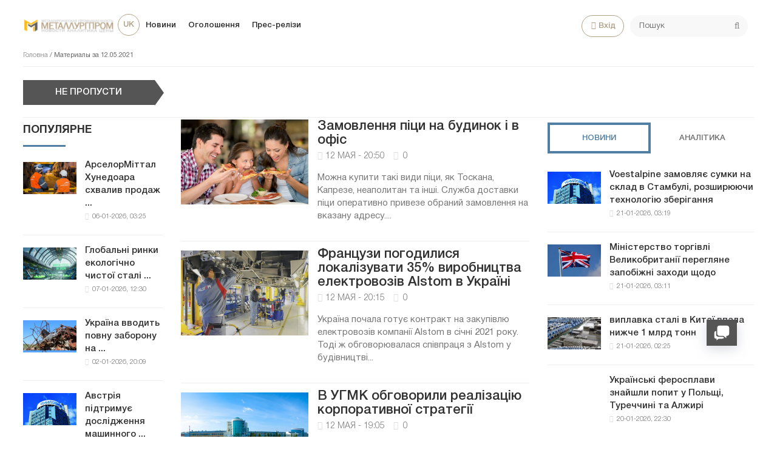

--- FILE ---
content_type: text/html; charset=utf-8
request_url: https://metallurgprom.org/uk/2021/05/12/
body_size: 16989
content:
<!DOCTYPE html>
<html>

<head>
	<title>Материалы за 12.05.2021 » Металургпром</title>
<meta charset="utf-8">
<meta name="description" content="Можна купити такі види піци, як Тоскана, Капрезе, неаполитан та інші. Служба доставки піци оперативно привезе обраний замовлення на вказану адресу.">
<meta name="keywords" content="Можна, купити, Тоскана, Капрезе, неаполитан, Служба, доставки, оперативно, привезе, обраний, замовлення, вказану, адресу">
<link rel="canonical" href="https://metallurgprom.org/uk/2021/05/12/">
<link rel="alternate" type="application/rss+xml" title="Металургпром RSS" href="https://metallurgprom.org/uk/rss.xml">
<link rel="alternate" type="application/rss+xml" title="Металургпром RSS Dzen" href="https://metallurgprom.org/uk/rssdzen.xml">
<link rel="preconnect" href="https://metallurgprom.org/" fetchpriority="high">
<meta property="twitter:card" content="summary">
<meta property="twitter:title" content="Материалы за 12.05.2021 » Металургпром">
<meta property="twitter:description" content="Можна купити такі види піци, як Тоскана, Капрезе, неаполитан та інші. Служба доставки піци оперативно привезе обраний замовлення на вказану адресу.">
<meta property="og:type" content="article">
<meta property="og:site_name" content="Металургпром">
<meta property="og:title" content="Материалы за 12.05.2021 » Металургпром">
<meta property="og:description" content="Можна купити такі види піци, як Тоскана, Капрезе, неаполитан та інші. Служба доставки піци оперативно привезе обраний замовлення на вказану адресу.">
	<meta name="viewport" content="width=device-width, initial-scale=1.0">
	<link rel="shortcut icon" href="/favicon.ico">
	<link rel="dns-prefetch" href="https://cdnjs.cloudflare.com/"/>
	<link rel="preload" href="/font/HelveticaNeueCyr.woff2" as="font" type="font/woff2" crossorigin="anonymous"/>
	<link rel="preload" href="/font/HelveticaNeueCyr-Bold.woff2" as="font" type="font/woff2" crossorigin="anonymous"/>
	
	<link href="/engine/classes/min/A.index.php,qf=,_templates,_met,_style,_font.css,,,_templates,_met,_style,_css.min.css,aamp7.pagespeed.cf.zlijONUV2R.css" type="text/css" rel="stylesheet"/>
	
	
<script src="/engine/classes/min/index.php,qg=general,av=9x3zg.pagespeed.jm.pJg2D_p7ze.js"></script>
<script src="/engine/classes/min/index.php,qf=engine,_classes,_js,_jqueryui.js,,engine,_classes,_js,_dle_js.js,av=9x3zg.pagespeed.jm.f79SVsLA2y.js" defer></script>
<script type="application/ld+json">{"@context":"https://schema.org","@graph":[{"@type":"BreadcrumbList","@context":"https://schema.org/","itemListElement":[{"@type":"ListItem","position":1,"item":{"@id":"https://metallurgprom.org/uk/","name":"Головна"}},{"@type":"ListItem","position":2,"item":{"@id":"https://metallurgprom.org/uk/2021/05/12/","name":"Материалы за 12.05.2021"}}]}]}</script>
	<script async src="https://pagead2.googlesyndication.com/pagead/js/adsbygoogle.js?client=ca-pub-6745394377049592" crossorigin="anonymous"></script>
	
</head>

<body>
	<div class="wrap">
		<div class="block center">
			<header class="header clearfix">
				<a href="/uk/"><img src="/templates/met/images/xlogo3.png.pagespeed.ic.dY1jUYVycV.webp" class="logo"></a>
				<ul class="head-menu clearfix">
					<li class="home-fa">
						<select onchange="window.location.href=this.value;">
					<option class="icon" value="https://metallurgprom.org/en/"> en </option>
<option class="icon" value="https://metallurgprom.org/ru/"> ru </option>
<option class="icon" value="https://metallurgprom.org/uk/" selected> uk </option>
				</select>
					</li>
					<li><a href="/uk/news/">Новини</a></li>
					<li><a href="/uk/board/">Оголошення</a></li>
					
					
					<li><a href="/uk/press-relises/">Прес-релізи</a></li>
					<li class="search-header">
						<div class="search-box">
							<form id="quicksearch" method="post">
								<input type="hidden" name="do" value="search"/>
								<input type="hidden" name="subaction" value="search"/>
								<div class="search-field">
									<input id="story" name="story" placeholder="Пошук" type="text"/>
									<button type="submit"><span class="fa fa-search"></span></button>
								</div>
							</form>
						</div>
					</li>
					<li class="show-login icon-l"><span class="fa fa-user"></span>Вхід</li>
					
					<li class="user-tools">
						<div class="notification">
							<a class="cart tr1 cart-toggle" title="Кошик" href="#"><i class="fa fa-shopping-cart"></i> <span id="cart" class="counter"></span></a>
							
						</div>
					</li>
					<li class="btn-menu icon-l"><span class="fa fa-bars"></span>Меню</li>
				</ul>
				
				<div class="speedbar nowrap">
	<a href="https://metallurgprom.org/uk/">Головна</a> / Материалы за 12.05.2021
</div>
			</header>
			
			<div style="min-height:70px;">
				<div class="wise-ticker wise-ticker-widget clear">
					<div class="wise-tcaption">
						<a href="https://metallurgprom.org/uk/main/">
							<h4>Не пропусти</h4>
						</a>
					</div>
					<div class="wise-tcont">
						<div class="ticker-carousel">
							<div id="wise-ticker">
								
							</div>
						</div>
					</div>
				</div>
			</div>
			<div class="cols clearfix">
				<aside class="side-left">
					<nav class="side-box side-blue mob-menu">
						<div class="side-bt">Новини</div>
						<ul class="side-bc side-nav">
							<li><a href="/uk/news/">Новини</a></li>
							<li><a href="/uk/news/ferrous-metallurgy/">Металургія</a></li>
							<li><a href="/uk/news/engineering/">Машинобудування</a></li>
							<li><a href="/uk/news/mining/">Видобуток металів</a></li>
							<li><a href="/uk/news/business/">Ціни і прогнози</a></li>
							<li><a href="/uk/press-relises/">Прес-релізи</a></li>
						</ul>
						<div class="side-bt">Оголошення</div>
						<ul class="side-bc side-nav">
							<li><a href="/uk/board/">Всі  оголошення</a></li>
							<li><a href="/uk/board/add">Додати оголошення</a></li>
							<li><a href="/index.php?do=board&action=fullsearch&lang=uk">Пошук</a></li>
							<li><a href="/uk/board/my">Мої оголошення</a></li>
							<li><a href="/uk/board/notepad">Блокнот</a></li>
						</ul>
						<div class="side-bt">Користувачеві</div>
						<ul class="side-bc side-nav">
							<li class="show-login icon-l"><a href="#">Вхід</a></li>
							<li><a href="/uk/stat.html">Статистика</a></li>
							<li><a href="/uk/metal-calc.html">Калькулятор</a></li>
							<li><a href="/uk/lme-metals.html">Котирування</a></li>
							<li><a href="/index.php?do=search&lang=uk">Пошук</a></li>
							<li><a href="/index.php?do=feedback&lang=uk">Контакти</a></li>

							
						</ul>
					</nav>
					<div class="side-box">
						
						
						<div class="side-bt">Популярне</div>
						<div class="side-bc">
							<div class="side-item-popular">
<a class="side-item-img-popular" href="https://metallurgprom.org/uk/novini/europe/19076-arselormittal-hunedoara-odobril-prodazhu-vseh-aktivov-umb-steel-za-125-mln-evro.html" style="background-image:url(https://metallurgprom.org/uploads/posts/2026-01/ximage_17676648251_ArcelorMittal.jpeg.pagespeed.ic.8Zr_VVWbXr.webp)"></a>
	<div class="url-popular"><a class="side-item-link-popular" href="https://metallurgprom.org/uk/novini/europe/19076-arselormittal-hunedoara-odobril-prodazhu-vseh-aktivov-umb-steel-za-125-mln-evro.html">АрселорМіттал Хунедоара схвалив продаж ...</a><span class="entry-meta-popular"><span class="posted-on">06-01-2026, 03:25</span></span></div>
</div><div class="side-item-popular">
<a class="side-item-img-popular" href="https://metallurgprom.org/uk/novini/europe/19087-globalnye-rynki-jekologicheski-chistoj-stali-v-2026-godu-regulirovanie-zatraty-i-regionalnye-razlichija.html" style="background-image:url(https://metallurgprom.org/uploads/posts/2026-01/ximage_17677836901_green.jpg.pagespeed.ic.gYIdHS2saq.webp)"></a>
	<div class="url-popular"><a class="side-item-link-popular" href="https://metallurgprom.org/uk/novini/europe/19087-globalnye-rynki-jekologicheski-chistoj-stali-v-2026-godu-regulirovanie-zatraty-i-regionalnye-razlichija.html">Глобальні ринки екологічно чистої сталі ...</a><span class="entry-meta-popular"><span class="posted-on">07-01-2026, 12:30</span></span></div>
</div><div class="side-item-popular">
<a class="side-item-img-popular" href="https://metallurgprom.org/uk/novini/chorna-metalurgja/19059-ukraina-vvodit-polnyj-zapret-na-jeksport-metalloloma-s-2026-goda.html" style="background-image:url(https://metallurgprom.org/uploads/posts/2026-01/ximage_17673804091_880_500_6957d67992f62.jpg.pagespeed.ic.aW6MW-rkzA.webp)"></a>
	<div class="url-popular"><a class="side-item-link-popular" href="https://metallurgprom.org/uk/novini/chorna-metalurgja/19059-ukraina-vvodit-polnyj-zapret-na-jeksport-metalloloma-s-2026-goda.html">Україна вводить повну заборону на ...</a><span class="entry-meta-popular"><span class="posted-on">02-01-2026, 20:09</span></span></div>
</div><div class="side-item-popular">
<a class="side-item-img-popular" href="https://metallurgprom.org/uk/novini/europe/19091-avstrija-podderzhivaet-issledovanija-v-oblasti-mashinnogo-obuchenija-na-stalelitejnyh-zavodah.html" style="background-image:url(https://metallurgprom.org/uploads/posts/2026-01/ximage_17678088071_voestalpine-2.jpg.pagespeed.ic.wcB1JpnOFB.jpg)"></a>
	<div class="url-popular"><a class="side-item-link-popular" href="https://metallurgprom.org/uk/novini/europe/19091-avstrija-podderzhivaet-issledovanija-v-oblasti-mashinnogo-obuchenija-na-stalelitejnyh-zavodah.html">Австрія підтримує дослідження машинного ...</a><span class="entry-meta-popular"><span class="posted-on">07-01-2026, 19:07</span></span></div>
</div><div class="side-item-popular">
<a class="side-item-img-popular" href="https://metallurgprom.org/uk/novini/europe/19115-nachinaetsja-novyj-period-dejstvija-kvot-na-stal-v-es-i-nekotorye-vidy-produkcii-uzhe-zapolneny.html" style="background-image:url(https://metallurgprom.org/uploads/posts/2026-01/ximage_17679960291_steel-port.jpg.pagespeed.ic.gyHBMb6fF1.webp)"></a>
	<div class="url-popular"><a class="side-item-link-popular" href="https://metallurgprom.org/uk/novini/europe/19115-nachinaetsja-novyj-period-dejstvija-kvot-na-stal-v-es-i-nekotorye-vidy-produkcii-uzhe-zapolneny.html">Починається новий період дії квот на ...</a><span class="entry-meta-popular"><span class="posted-on">09-01-2026, 23:29</span></span></div>
</div>
						</div>
						<div class="h20"></div>
						
					</div>
				</aside>
				

				<main class="main	clearfix">
					
					
					
					
					<div class="news-item clearfix">
	<a class="news-item-img img-box" href="https://metallurgprom.org/uk/pres-relzi/8273-zakaz-piccy-na-dom-i-v-ofis.html" style="background-image:url('https://metallurgprom.org/uploads/posts/2021-05/1620842054_snimok.jpg'); "></a>	
	<header class="entry-header-index"><h3 class="entry-title-index"><a href="https://metallurgprom.org/uk/pres-relzi/8273-zakaz-piccy-na-dom-i-v-ofis.html" rel="bookmark">Замовлення піци на будинок і в офіс</a></h3></header>
	<div class="entry-meta-index"> <span class="posted-on">12 мая - 20:50</span><span class="comments-only"><i class="fa fa-comment-o"></i> &nbsp;<a href="https://metallurgprom.org/uk/pres-relzi/8273-zakaz-piccy-na-dom-i-v-ofis.html#comment">0</a></span></div>
	<div class="entry-content-index"><p>Можна купити такі види піци, як Тоскана, Капрезе, неаполитан та інші. Служба доставки піци оперативно привезе обраний замовлення на вказану адресу....</p></div>
</div>

<div class="news-item clearfix">
	<a class="news-item-img img-box" href="https://metallurgprom.org/uk/novini/ukrayina/8272-francuzy-soglasilis-lokalizovat-35-proizvodstva-jelektrovozov-alstom-v-ukraine.html" style="background-image:url('https://metallurgprom.org/uploads/posts/2021-05/1620841528_thumb_1200x630_661801.jpg'); "></a>	
	<header class="entry-header-index"><h3 class="entry-title-index"><a href="https://metallurgprom.org/uk/novini/ukrayina/8272-francuzy-soglasilis-lokalizovat-35-proizvodstva-jelektrovozov-alstom-v-ukraine.html" rel="bookmark">Французи погодилися локалізувати 35% виробництва електровозів Alstom в Україні</a></h3></header>
	<div class="entry-meta-index"> <span class="posted-on">12 мая - 20:15</span><span class="comments-only"><i class="fa fa-comment-o"></i> &nbsp;<a href="https://metallurgprom.org/uk/novini/ukrayina/8272-francuzy-soglasilis-lokalizovat-35-proizvodstva-jelektrovozov-alstom-v-ukraine.html#comment">0</a></span></div>
	<div class="entry-content-index"><p>Україна почала готує контракт на закупівлю електровозів компанії Alstom в січні 2021 року. Тоді ж обговорювалася співпраця з Alstom у будівництві...</p></div>
</div>

<div class="news-item clearfix">
	<a class="news-item-img img-box" href="https://metallurgprom.org/uk/pres-relzi/8271-v-ugmk-obsudili-realizaciju-korporativnoj-strategii.html" style="background-image:url('https://metallurgprom.org/uploads/posts/2021-05/image_16208352651.jpg'); "></a>	
	<header class="entry-header-index"><h3 class="entry-title-index"><a href="https://metallurgprom.org/uk/pres-relzi/8271-v-ugmk-obsudili-realizaciju-korporativnoj-strategii.html" rel="bookmark">В УГМК обговорили реалізацію корпоративної стратегії</a></h3></header>
	<div class="entry-meta-index"> <span class="posted-on">12 мая - 19:05</span><span class="comments-only"><i class="fa fa-comment-o"></i> &nbsp;<a href="https://metallurgprom.org/uk/pres-relzi/8271-v-ugmk-obsudili-realizaciju-korporativnoj-strategii.html#comment">0</a></span></div>
	<div class="entry-content-index"><p>З початку поточного року почалося впровадження корпоративної стратегії УГМК. Мета - до 2025 року побудувати найефективнішу компанію з видобутку і...</p></div>
</div>

<div class="news-item clearfix">
	<a class="news-item-img img-box" href="https://metallurgprom.org/uk/pres-relzi/8270-gubernator-orenburgskoj-oblasti-vstretilsja-s-predstaviteljami-kollektiva-i-rukovodstvom-mednogorskogo-medno-sernogo-kombinata.html" style="background-image:url('https://metallurgprom.org/uploads/posts/2021-05/image_16208352321.jpg'); "></a>	
	<header class="entry-header-index"><h3 class="entry-title-index"><a href="https://metallurgprom.org/uk/pres-relzi/8270-gubernator-orenburgskoj-oblasti-vstretilsja-s-predstaviteljami-kollektiva-i-rukovodstvom-mednogorskogo-medno-sernogo-kombinata.html" rel="bookmark">Губернатор Оренбурзької області зустрівся з представниками колективу і керівництвом Медногорск мідно-сірчаного комбінату</a></h3></header>
	<div class="entry-meta-index"> <span class="posted-on">12 мая - 19:32</span><span class="comments-only"><i class="fa fa-comment-o"></i> &nbsp;<a href="https://metallurgprom.org/uk/pres-relzi/8270-gubernator-orenburgskoj-oblasti-vstretilsja-s-predstaviteljami-kollektiva-i-rukovodstvom-mednogorskogo-medno-sernogo-kombinata.html#comment">0</a></span></div>
	<div class="entry-content-index"><p>Губернатор оцінив хід відновлювальних робіт на ММСК, поспілкувався з представниками трудового колективу, провів зустрічі з керівництвом комбінату і...</p></div>
</div>

<div class="news-item clearfix">
	<a class="news-item-img img-box" href="https://metallurgprom.org/uk/novini/ukrayina/8269-zavod-jelektrostal-v-kurahovo-prodolzhaet-prostaivat-iz-za-deficita-metalloloma.html" style="background-image:url('https://metallurgprom.org/uploads/posts/2021-05/1620834383_01.jpg'); "></a>	
	<header class="entry-header-index"><h3 class="entry-title-index"><a href="https://metallurgprom.org/uk/novini/ukrayina/8269-zavod-jelektrostal-v-kurahovo-prodolzhaet-prostaivat-iz-za-deficita-metalloloma.html" rel="bookmark">Завод Електросталь в Курахово продовжує простоювати через дефіцит металобрухту</a></h3></header>
	<div class="entry-meta-index"> <span class="posted-on">12 мая - 18:12</span><span class="comments-only"><i class="fa fa-comment-o"></i> &nbsp;<a href="https://metallurgprom.org/uk/novini/ukrayina/8269-zavod-jelektrostal-v-kurahovo-prodolzhaet-prostaivat-iz-za-deficita-metalloloma.html#comment">0</a></span></div>
	<div class="entry-content-index"><p>Металургійний завод в Курахово зупинив випуск безперервнолитої заготовки з металобрухту в листопаді 2020 року, коду виплавив останні 2000 тонн...</p></div>
</div>

<div class="news-item clearfix">
	<a class="news-item-img img-box" href="https://metallurgprom.org/uk/novini/ukrayina/8268-metallurgicheskij-kombinat-zaporozhstal-zajavil-o-peredache-dannyh-o-vybrosah-v-otkrytyj-dostup.html" style="background-image:url('https://metallurgprom.org/uploads/posts/2021-05/1620826280_178900294_2245122588954691_7273634419523267984_n.jpg'); "></a>	
	<header class="entry-header-index"><h3 class="entry-title-index"><a href="https://metallurgprom.org/uk/novini/ukrayina/8268-metallurgicheskij-kombinat-zaporozhstal-zajavil-o-peredache-dannyh-o-vybrosah-v-otkrytyj-dostup.html" rel="bookmark">Металургійний комбінат Запоріжсталь заявив про передачу даних про викиди у відкритий доступ</a></h3></header>
	<div class="entry-meta-index"> <span class="posted-on">12 мая - 16:46</span><span class="comments-only"><i class="fa fa-comment-o"></i> &nbsp;<a href="https://metallurgprom.org/uk/novini/ukrayina/8268-metallurgicheskij-kombinat-zaporozhstal-zajavil-o-peredache-dannyh-o-vybrosah-v-otkrytyj-dostup.html#comment">0</a></span></div>
	<div class="entry-content-index"><p>Металургійний комбінат «Запоріжсталь» першим серед промислових підприємств Запоріжжя почав передавати дані екологічного онлайн-моніторингу викидів у...</p></div>
</div>

<div class="news-item clearfix">
	<a class="news-item-img img-box" href="https://metallurgprom.org/uk/novini/ukrayina/8267-5-letnim-evrobondam-interpajp-na-300-mln-prisvoen-prioritetnyj-neobespechennyj-rejting-b.html" style="background-image:url('https://metallurgprom.org/uploads/posts/2021-05/1620825799_snimok.jpg'); "></a>	
	<header class="entry-header-index"><h3 class="entry-title-index"><a href="https://metallurgprom.org/uk/novini/ukrayina/8267-5-letnim-evrobondam-interpajp-na-300-mln-prisvoen-prioritetnyj-neobespechennyj-rejting-b.html" rel="bookmark">5-річним євробондами Інтерпайп на $ 300 млн присвоєно пріоритетний незабезпечений рейтинг «B»</a></h3></header>
	<div class="entry-meta-index"> <span class="posted-on">12 мая - 16:30</span><span class="comments-only"><i class="fa fa-comment-o"></i> &nbsp;<a href="https://metallurgprom.org/uk/novini/ukrayina/8267-5-letnim-evrobondam-interpajp-na-300-mln-prisvoen-prioritetnyj-neobespechennyj-rejting-b.html#comment">0</a></span></div>
	<div class="entry-content-index"><p>Обсяг боргу Інтерпайпу після випуску облігацій збільшиться до 300-350 мільйонів доларів, в тому числі 45 мільйонів доларів двосторонній гарантований...</p></div>
</div>

<div class="news-item clearfix">
	<a class="news-item-img img-box" href="https://metallurgprom.org/uk/pres-relzi/8266-severstal-uvelichila-kolichestvo-akcij-v-svobodnom-obraschenii.html" style="background-image:url(/templates/met/images/x525.JPG.pagespeed.ic.J-PXhcRF2-.webp)"></a>	
	<header class="entry-header-index"><h3 class="entry-title-index"><a href="https://metallurgprom.org/uk/pres-relzi/8266-severstal-uvelichila-kolichestvo-akcij-v-svobodnom-obraschenii.html" rel="bookmark">«Северсталь» збільшила кількість акцій у вільному обігу</a></h3></header>
	<div class="entry-meta-index"> <span class="posted-on">12 мая - 16:33</span><span class="comments-only"><i class="fa fa-comment-o"></i> &nbsp;<a href="https://metallurgprom.org/uk/pres-relzi/8266-severstal-uvelichila-kolichestvo-akcij-v-svobodnom-obraschenii.html#comment">0</a></span></div>
	<div class="entry-content-index"><p>«Северсталь» збільшила кількість акцій у вільному обігу...</p></div>
</div>

<div class="news-item clearfix">
	<a class="news-item-img img-box" href="https://metallurgprom.org/uk/novini/ukrayina/8265-dneprovskij-metallurgicheskij-kombinat-perevypolnil-proizvodstvennyj-plan-aprelja-na-67.html" style="background-image:url('https://metallurgprom.org/uploads/posts/2021-05/1620821598_snimok.jpg'); "></a>	
	<header class="entry-header-index"><h3 class="entry-title-index"><a href="https://metallurgprom.org/uk/novini/ukrayina/8265-dneprovskij-metallurgicheskij-kombinat-perevypolnil-proizvodstvennyj-plan-aprelja-na-67.html" rel="bookmark">Дніпровський металургійний комбінат перевиконав виробничий план квітня на 6,7%</a></h3></header>
	<div class="entry-meta-index"> <span class="posted-on">12 мая - 15:45</span><span class="comments-only"><i class="fa fa-comment-o"></i> &nbsp;<a href="https://metallurgprom.org/uk/novini/ukrayina/8265-dneprovskij-metallurgicheskij-kombinat-perevypolnil-proizvodstvennyj-plan-aprelja-na-67.html#comment">0</a></span></div>
	<div class="entry-content-index"><p>З перевиконанням виробничого завдання місяця відпрацювали всі стани прокатного цеху....</p></div>
</div>

<div class="news-item clearfix">
	<a class="news-item-img img-box" href="https://metallurgprom.org/uk/novini/ukrayina/8264-avtoprom-rvanul-vverh-vypusk-avtotransporta-v-ukraine-v-aprele-uvelichilsja-v-16-raz.html" style="background-image:url('https://metallurgprom.org/uploads/posts/2021-05/1620821218_img_top.jpg'); "></a>	
	<header class="entry-header-index"><h3 class="entry-title-index"><a href="https://metallurgprom.org/uk/novini/ukrayina/8264-avtoprom-rvanul-vverh-vypusk-avtotransporta-v-ukraine-v-aprele-uvelichilsja-v-16-raz.html" rel="bookmark">Автопром рвонув вгору: випуск автотранспорту в Україні в квітні збільшився в 16 разів</a></h3></header>
	<div class="entry-meta-index"> <span class="posted-on">12 мая - 15:44</span><span class="comments-only"><i class="fa fa-comment-o"></i> &nbsp;<a href="https://metallurgprom.org/uk/novini/ukrayina/8264-avtoprom-rvanul-vverh-vypusk-avtotransporta-v-ukraine-v-aprele-uvelichilsja-v-16-raz.html#comment">0</a></span></div>
	<div class="entry-content-index"><p>Всього з початку року в Україні було вироблено 2791 од. автотранспортних засобів, що в два рази більше, ніж в аналогічному періоді 2020 року....</p></div>
</div>

<div class="news-item clearfix">
	<a class="news-item-img img-box" href="https://metallurgprom.org/uk/novini/grnichorudna-galuz/8263-ministr-jenergetiki-ukrainy-poobeschal-segodnja-zakryt-vopros-dolga-po-zarplate-pered-shahterami.html" style="background-image:url('https://metallurgprom.org/uploads/posts/2021-05/1620820527_snimok.jpg'); "></a>	
	<header class="entry-header-index"><h3 class="entry-title-index"><a href="https://metallurgprom.org/uk/novini/grnichorudna-galuz/8263-ministr-jenergetiki-ukrainy-poobeschal-segodnja-zakryt-vopros-dolga-po-zarplate-pered-shahterami.html" rel="bookmark">Міністр енергетики України пообіцяв сьогодні закрити питання боргу із зарплати перед шахтарями</a></h3></header>
	<div class="entry-meta-index"> <span class="posted-on">12 мая - 14:24</span><span class="comments-only"><i class="fa fa-comment-o"></i> &nbsp;<a href="https://metallurgprom.org/uk/novini/grnichorudna-galuz/8263-ministr-jenergetiki-ukrainy-poobeschal-segodnja-zakryt-vopros-dolga-po-zarplate-pered-shahterami.html#comment">0</a></span></div>
	<div class="entry-content-index"><p>Лідери Незалежної профспілки гірників України вимагали сьогодні в Києві заборонити імпорт електроенергії і вугілля газових марок з Російської...</p></div>
</div>

<div class="news-item clearfix">
	<a class="news-item-img img-box" href="https://metallurgprom.org/uk/publkacyi/dajdzhest/rzne/casino/8262-obzor-osnovnyh-osobennostej-kazino-pokermatch.html" style="background-image:url(/templates/met/images/x525.JPG.pagespeed.ic.J-PXhcRF2-.webp)"></a>	
	<header class="entry-header-index"><h3 class="entry-title-index"><a href="https://metallurgprom.org/uk/publkacyi/dajdzhest/rzne/casino/8262-obzor-osnovnyh-osobennostej-kazino-pokermatch.html" rel="bookmark">Огляд основних особливостей казино Покерматч</a></h3></header>
	<div class="entry-meta-index"> <span class="posted-on">12 мая - 14:36</span><span class="comments-only"><i class="fa fa-comment-o"></i> &nbsp;</span></div>
	<div class="entry-content-index"><p>Оптимальним сайтом можна назвати клуб Покерматч, оскільки це світовий бренд, який зарекомендував себе багатьма роками успішного надання послуг по...</p></div>
</div>

<div class="news-item clearfix">
	<a class="news-item-img img-box" href="https://metallurgprom.org/uk/novini/ukrayina/8261-metallolom-v-turcii-segodnja-stoit-dorozhe-chem-armatura-god-nazad-bolee-500-dollarov-za-tonnu.html" style="background-image:url('https://metallurgprom.org/uploads/posts/2021-05/1620818374_40501_en_30919_43114_sennebogen-czech-steelworks-on-gantry-platform.jpg'); "></a>	
	<header class="entry-header-index"><h3 class="entry-title-index"><a href="https://metallurgprom.org/uk/novini/ukrayina/8261-metallolom-v-turcii-segodnja-stoit-dorozhe-chem-armatura-god-nazad-bolee-500-dollarov-za-tonnu.html" rel="bookmark">Металобрухт в Туреччині сьогодні коштує дорожче ніж арматура рік тому - більш 500 доларів за тонну</a></h3></header>
	<div class="entry-meta-index"> <span class="posted-on">12 мая - 14:55</span><span class="comments-only"><i class="fa fa-comment-o"></i> &nbsp;<a href="https://metallurgprom.org/uk/novini/ukrayina/8261-metallolom-v-turcii-segodnja-stoit-dorozhe-chem-armatura-god-nazad-bolee-500-dollarov-za-tonnu.html#comment">0</a></span></div>
	<div class="entry-content-index"><p>Ціна однієї тонни імпортного брухту чорних металів в Туреччині сьогодні перевищує 500 доларів, що можна порівняти з цінами на арматурну сталь 12...</p></div>
</div>

<div class="news-item clearfix">
	<a class="news-item-img img-box" href="https://metallurgprom.org/uk/pres-relzi/8260-nlmk-pristupil-k-montazhu-oborudovanija-na-novoj-jelektrostancii-na-vtorichnyh-resursah.html" style="background-image:url(/templates/met/images/x525.JPG.pagespeed.ic.J-PXhcRF2-.webp)"></a>	
	<header class="entry-header-index"><h3 class="entry-title-index"><a href="https://metallurgprom.org/uk/pres-relzi/8260-nlmk-pristupil-k-montazhu-oborudovanija-na-novoj-jelektrostancii-na-vtorichnyh-resursah.html" rel="bookmark">НЛМК приступив до монтажу обладнання на новій електростанції на вторинних ресурсах</a></h3></header>
	<div class="entry-meta-index"> <span class="posted-on">12 мая - 12:34</span><span class="comments-only"><i class="fa fa-comment-o"></i> &nbsp;<a href="https://metallurgprom.org/uk/pres-relzi/8260-nlmk-pristupil-k-montazhu-oborudovanija-na-novoj-jelektrostancii-na-vtorichnyh-resursah.html#comment">0</a></span></div>
	<div class="entry-content-index"><p>На Новолипецькому металургійному комбінаті починається монтаж основного технологічного обладнання нової електростанції потужністю 300 МВт....</p></div>
</div>

<div class="news-item clearfix">
	<a class="news-item-img img-box" href="https://metallurgprom.org/uk/novini/europe/8259-gfg-alliance-vystavljaet-na-prodazhu-francuzskie-stalelitejnye-zavody.html" style="background-image:url('https://metallurgprom.org/uploads/posts/2021-05/1620809601_02.jpg'); "></a>	
	<header class="entry-header-index"><h3 class="entry-title-index"><a href="https://metallurgprom.org/uk/novini/europe/8259-gfg-alliance-vystavljaet-na-prodazhu-francuzskie-stalelitejnye-zavody.html" rel="bookmark">GFG Alliance виставляє на продаж французькі сталеливарні заводи</a></h3></header>
	<div class="entry-meta-index"> <span class="posted-on">12 мая - 11:37</span><span class="comments-only"><i class="fa fa-comment-o"></i> &nbsp;<a href="https://metallurgprom.org/uk/novini/europe/8259-gfg-alliance-vystavljaet-na-prodazhu-francuzskie-stalelitejnye-zavody.html#comment">0</a></span></div>
	<div class="entry-content-index"><p>Раніше повідомлялося про банкрутство відразу трьох французьких заводу з виробництва автозапчастин, що належать Alvance Aluminium, що входить до...</p></div>
</div>

<div class="news-item clearfix">
	<a class="news-item-img img-box" href="https://metallurgprom.org/uk/pres-relzi/8258-originalnye-komplektujuschie-i-zapchasti-k-kombajnam-don-1500.html" style="background-image:url('https://metallurgprom.org/uploads/posts/2021-05/1620807993_unnamed.jpg'); "></a>	
	<header class="entry-header-index"><h3 class="entry-title-index"><a href="https://metallurgprom.org/uk/pres-relzi/8258-originalnye-komplektujuschie-i-zapchasti-k-kombajnam-don-1500.html" rel="bookmark">Оригінальні комплектуючі та запчастини до комбайнів ДОН-1500</a></h3></header>
	<div class="entry-meta-index"> <span class="posted-on">12 мая - 11:34</span><span class="comments-only"><i class="fa fa-comment-o"></i> &nbsp;<a href="https://metallurgprom.org/uk/pres-relzi/8258-originalnye-komplektujuschie-i-zapchasti-k-kombajnam-don-1500.html#comment">0</a></span></div>
	<div class="entry-content-index"><p>Практично всі представлені на сторінках каталогу найменування деталей є в наявності на складі постачальника і відвантажуються клієнту відразу після...</p></div>
</div>

<div class="news-item clearfix">
	<a class="news-item-img img-box" href="https://metallurgprom.org/uk/novini/ukrayina/8257-ukroboronprom-utverdil-dorozhnuju-kartu-vyhoda-iz-krizisa-harkovskogo-aviacionnogo-zavoda.html" style="background-image:url('https://metallurgprom.org/uploads/posts/2021-05/1620806092_img_20200708_115007_1.jpg'); "></a>	
	<header class="entry-header-index"><h3 class="entry-title-index"><a href="https://metallurgprom.org/uk/novini/ukrayina/8257-ukroboronprom-utverdil-dorozhnuju-kartu-vyhoda-iz-krizisa-harkovskogo-aviacionnogo-zavoda.html" rel="bookmark">Укроборонпром затвердив дорожню карту виходу з кризи Харківського авіаційного заводу</a></h3></header>
	<div class="entry-meta-index"> <span class="posted-on">12 мая - 10:30</span><span class="comments-only"><i class="fa fa-comment-o"></i> &nbsp;<a href="https://metallurgprom.org/uk/novini/ukrayina/8257-ukroboronprom-utverdil-dorozhnuju-kartu-vyhoda-iz-krizisa-harkovskogo-aviacionnogo-zavoda.html#comment">0</a></span></div>
	<div class="entry-content-index"><p>Ще в грудні минулого року за дорученням прем&#039;єр-міністра України концерн направив на розгляд Міністерству з питань стратегічних галузей...</p></div>
</div>

<div class="news-item clearfix">
	<a class="news-item-img img-box" href="https://metallurgprom.org/uk/novini/ukrayina/8256-za-4-mesjaca-2021-goda-gruzovye-perevozki-po-dnepru-uvelichilis-na-12-milliona-tonn.html" style="background-image:url('https://metallurgprom.org/uploads/posts/2021-05/1620805512_139376024_2158616774271940_6494142034779337855_n.jpg'); "></a>	
	<header class="entry-header-index"><h3 class="entry-title-index"><a href="https://metallurgprom.org/uk/novini/ukrayina/8256-za-4-mesjaca-2021-goda-gruzovye-perevozki-po-dnepru-uvelichilis-na-12-milliona-tonn.html" rel="bookmark">За 4 місяці 2021 року вантажні перевезення по Дніпру збільшилися на 1,2 мільйона тонн</a></h3></header>
	<div class="entry-meta-index"> <span class="posted-on">12 мая - 10:41</span><span class="comments-only"><i class="fa fa-comment-o"></i> &nbsp;<a href="https://metallurgprom.org/uk/novini/ukrayina/8256-za-4-mesjaca-2021-goda-gruzovye-perevozki-po-dnepru-uvelichilis-na-12-milliona-tonn.html#comment">0</a></span></div>
	<div class="entry-content-index"><p>В тому числі перевезення сталевого прокату зросли до 340 тисяч тонн, що в півтора рази більше, ніж в аналогічному періоді минулого року....</p></div>
</div>

<div class="news-item clearfix">
	<a class="news-item-img img-box" href="https://metallurgprom.org/uk/novini/ukrayina/8255-zavod-jenergomashspecstal-za-mesjac-otgruzil-zakazchikam-bolee-tysjachi-tonn-metalloprodukcii.html" style="background-image:url('https://metallurgprom.org/uploads/posts/2021-05/1620803279_snimok.jpg'); "></a>	
	<header class="entry-header-index"><h3 class="entry-title-index"><a href="https://metallurgprom.org/uk/novini/ukrayina/8255-zavod-jenergomashspecstal-za-mesjac-otgruzil-zakazchikam-bolee-tysjachi-tonn-metalloprodukcii.html" rel="bookmark">Завод Енергомашспецсталь за місяць відвантажив замовникам понад тисячу тонн металопродукції</a></h3></header>
	<div class="entry-meta-index"> <span class="posted-on">12 мая - 10:18</span><span class="comments-only"><i class="fa fa-comment-o"></i> &nbsp;<a href="https://metallurgprom.org/uk/novini/ukrayina/8255-zavod-jenergomashspecstal-za-mesjac-otgruzil-zakazchikam-bolee-tysjachi-tonn-metalloprodukcii.html#comment">0</a></span></div>
	<div class="entry-content-index"><p>ПАТ «Енергомашспецсталь» в 2021 році планує реалізувати товарної продукції на суму 3 043 мільйони гривень....</p></div>
</div>

<div class="news-item clearfix">
	<a class="news-item-img img-box" href="https://metallurgprom.org/uk/pres-relzi/8254-kuzbassrazrezugol-prinjal-turistov-so-vsej-rossii.html" style="background-image:url('https://metallurgprom.org/uploads/posts/2021-05/image_16208028331.jpg'); "></a>	
	<header class="entry-header-index"><h3 class="entry-title-index"><a href="https://metallurgprom.org/uk/pres-relzi/8254-kuzbassrazrezugol-prinjal-turistov-so-vsej-rossii.html" rel="bookmark">«Кузбасрозрізвугілля» прийняв туристів зі всієї Росії</a></h3></header>
	<div class="entry-meta-index"> <span class="posted-on">12 мая - 10:33</span><span class="comments-only"><i class="fa fa-comment-o"></i> &nbsp;<a href="https://metallurgprom.org/uk/pres-relzi/8254-kuzbassrazrezugol-prinjal-turistov-so-vsej-rossii.html#comment">0</a></span></div>
	<div class="entry-content-index"><p>Перша група мандрівників пройшла по обласному брендовому маршруту «Кузбас. Вогонь в серце », затвердженим Ростуризмом....</p></div>
</div>

<div class="news-item clearfix">
	<a class="news-item-img img-box" href="https://metallurgprom.org/uk/novini/ukrayina/8253-polovina-shtatov-ssha-objavili-chrezvychajnoe-polozhenie-iz-za-deficita-topliva.html" style="background-image:url('https://metallurgprom.org/uploads/posts/2021-05/1620801741_2-format2020.jpg'); "></a>	
	<header class="entry-header-index"><h3 class="entry-title-index"><a href="https://metallurgprom.org/uk/novini/ukrayina/8253-polovina-shtatov-ssha-objavili-chrezvychajnoe-polozhenie-iz-za-deficita-topliva.html" rel="bookmark">Половина штатів США оголосили надзвичайний стан через дефіцит палива</a></h3></header>
	<div class="entry-meta-index"> <span class="posted-on">12 мая - 09:58</span><span class="comments-only"><i class="fa fa-comment-o"></i> &nbsp;<a href="https://metallurgprom.org/uk/novini/ukrayina/8253-polovina-shtatov-ssha-objavili-chrezvychajnoe-polozhenie-iz-za-deficita-topliva.html#comment">0</a></span></div>
	<div class="entry-content-index"><p>Після хакерської атаки на Colonial Pipeline в деяких частинах США не вистачає бензину. Уряд застерігає від купівлі палива про запас....</p></div>
</div>

<div class="news-item clearfix">
	<a class="news-item-img img-box" href="https://metallurgprom.org/uk/golovne/8252-ceny-na-stalnoj-gorjachekatanyj-rulon-v-ssha-prevysili-1500-dollarov-za-tonnu.html" style="background-image:url('https://metallurgprom.org/uploads/posts/2021-05/1620801225_snimok.jpg'); "></a>	
	<header class="entry-header-index"><h3 class="entry-title-index"><a href="https://metallurgprom.org/uk/golovne/8252-ceny-na-stalnoj-gorjachekatanyj-rulon-v-ssha-prevysili-1500-dollarov-za-tonnu.html" rel="bookmark">Ціни на сталевий гарячекатаний рулон в США перевищили 1500 доларів за тонну</a></h3></header>
	<div class="entry-meta-index"> <span class="posted-on">12 мая - 09:52</span><span class="comments-only"><i class="fa fa-comment-o"></i> &nbsp;<a href="https://metallurgprom.org/uk/golovne/8252-ceny-na-stalnoj-gorjachekatanyj-rulon-v-ssha-prevysili-1500-dollarov-za-tonnu.html#comment">0</a></span></div>
	<div class="entry-content-index"><p>Менш ніж за рік котирування стали на внутрішньому ринку США виросли майже в три рази....</p></div>
</div>

<div class="news-item clearfix">
	<a class="news-item-img img-box" href="https://metallurgprom.org/uk/novini/rosja/8251-vidimyj-spros-na-stal-v-stranah-sng-v-2021-godu-vyrastet-na-4-6-arcelormittal.html" style="background-image:url('https://metallurgprom.org/uploads/posts/2021-05/1620800382_arcelormittal.png'); "></a>	
	<header class="entry-header-index"><h3 class="entry-title-index"><a href="https://metallurgprom.org/uk/novini/rosja/8251-vidimyj-spros-na-stal-v-stranah-sng-v-2021-godu-vyrastet-na-4-6-arcelormittal.html" rel="bookmark">Відомий попит на сталь в країнах СНД в 2021 році зросте на 4 - 6% - ArcelorMittal</a></h3></header>
	<div class="entry-meta-index"> <span class="posted-on">12 мая - 09:36</span><span class="comments-only"><i class="fa fa-comment-o"></i> &nbsp;<a href="https://metallurgprom.org/uk/novini/rosja/8251-vidimyj-spros-na-stal-v-stranah-sng-v-2021-godu-vyrastet-na-4-6-arcelormittal.html#comment">0</a></span></div>
	<div class="entry-content-index"><p>...</p></div>
</div>

<div class="news-item clearfix">
	<a class="news-item-img img-box" href="https://metallurgprom.org/uk/novini/ukrayina/8250-oon-povysila-prognoz-mirovogo-jekonomicheskogo-rosta-v-svjazi-s-ustojchivym-vosstanovleniem-v-kitae-i-ssha.html" style="background-image:url('https://metallurgprom.org/uploads/posts/2021-05/1620799950_snimok.jpg'); "></a>	
	<header class="entry-header-index"><h3 class="entry-title-index"><a href="https://metallurgprom.org/uk/novini/ukrayina/8250-oon-povysila-prognoz-mirovogo-jekonomicheskogo-rosta-v-svjazi-s-ustojchivym-vosstanovleniem-v-kitae-i-ssha.html" rel="bookmark">ООН підвищила прогноз світового економічного зростання в зв&#039;язку зі стійким відновленням в Китаї і США</a></h3></header>
	<div class="entry-meta-index"> <span class="posted-on">12 мая - 09:56</span><span class="comments-only"><i class="fa fa-comment-o"></i> &nbsp;<a href="https://metallurgprom.org/uk/novini/ukrayina/8250-oon-povysila-prognoz-mirovogo-jekonomicheskogo-rosta-v-svjazi-s-ustojchivym-vosstanovleniem-v-kitae-i-ssha.html#comment">0</a></span></div>
	<div class="entry-content-index"><p>ООН прогнозує зростання світової економіки до 5,4% в поточному році. Про це йдеться в поширеному у вівторок середньостроковому доповіді всесвітньої...</p></div>
</div>


					

				</main>
				
				<aside class="side-right">
					<div class="side-box">
						<div class="side_block">
	<div class="tabs_header">
		<span class="active_tab">Новини</span>
		<span>Аналітика</span>
	</div>
	<div class="tab_panel">
		<div class="tab_box" style="display:block;">
		<div class="side-item-popular">
	<a class="side-item-img-popular" href="https://metallurgprom.org/uk/novini/europe/19227-voestalpine-zakazyvaet-sumki-na-sklad-v-stambule-rasshirjaja-tehnologiju-hranenija.html" style="background-image:url(https://metallurgprom.org/uploads/posts/2026-01/ximage_17689608191_voestalpine-2.jpg.pagespeed.ic.wcB1JpnOFB.jpg)"></a>
	<div class="url-popular"><a class="side-item-link-popular" href="https://metallurgprom.org/uk/novini/europe/19227-voestalpine-zakazyvaet-sumki-na-sklad-v-stambule-rasshirjaja-tehnologiju-hranenija.html">Voestalpine замовляє сумки на склад в Стамбулі, розширюючи технологію зберігання</a><span class="entry-meta-popular"><span class="posted-on">21-01-2026, 03:19</span></span></div>
</div><div class="side-item-popular">
	<a class="side-item-img-popular" href="https://metallurgprom.org/uk/novini/europe/19226-ministerstvo-torgovli-velikobritanii-peresmotrit-mery-predostorozhnosti-v-otnoshenii-aljuminievyh-plastin-quarto.html" style="background-image:url(https://metallurgprom.org/uploads/posts/2026-01/image_17689608111_UK-flag-Union-Jack-featured.webp.pagespeed.ce.7Ara2xAH6K.webp)"></a>
	<div class="url-popular"><a class="side-item-link-popular" href="https://metallurgprom.org/uk/novini/europe/19226-ministerstvo-torgovli-velikobritanii-peresmotrit-mery-predostorozhnosti-v-otnoshenii-aljuminievyh-plastin-quarto.html">Міністерство торгівлі Великобританії перегляне запобіжні заходи щодо</a><span class="entry-meta-popular"><span class="posted-on">21-01-2026, 03:11</span></span></div>
</div><div class="side-item-popular">
	<a class="side-item-img-popular" href="https://metallurgprom.org/uk/novini/chorna-metalurgja/19225-vyplavka-stali-v-kitae-upala-nizhe-1-mlrd-tonn.html" style="background-image:url(https://metallurgprom.org/uploads/posts/2026-01/ximage_17689572251_880_500_696f63a3daaf9.jpg.pagespeed.ic.KXL705m37C.webp)"></a>
	<div class="url-popular"><a class="side-item-link-popular" href="https://metallurgprom.org/uk/novini/chorna-metalurgja/19225-vyplavka-stali-v-kitae-upala-nizhe-1-mlrd-tonn.html">виплавка сталі в Китаї впала нижче 1 млрд тонн</a><span class="entry-meta-popular"><span class="posted-on">21-01-2026, 02:25</span></span></div>
</div><div class="side-item-popular">
	<a class="side-item-img-popular" href="https://metallurgprom.org/uk/novini/chorna-metalurgja/19224-ukrainskie-ferrosplavy-nashli-spros-v-polshe-turcii-i-alzhire.html" style="background-image:url('');"></a>
	<div class="url-popular"><a class="side-item-link-popular" href="https://metallurgprom.org/uk/novini/chorna-metalurgja/19224-ukrainskie-ferrosplavy-nashli-spros-v-polshe-turcii-i-alzhire.html">Українські феросплави знайшли попит у Польщі, Туреччині та Алжирі</a><span class="entry-meta-popular"><span class="posted-on">20-01-2026, 22:30</span></span></div>
</div><div class="side-item-popular">
	<a class="side-item-img-popular" href="https://metallurgprom.org/uk/novini/europe/19221-andritz-priobretaet-51-kitajskoj-kompanii-sanzheng.html" style="background-image:url(https://metallurgprom.org/uploads/posts/2026-01/image_17689392191_guido-burgel-senior-vice-president-andritz-metals-processing-and-yonglong-peng-owner-of-sanzheng-copyright-andritz.webp.pagespeed.ce.71P0qaP_En.webp)"></a>
	<div class="url-popular"><a class="side-item-link-popular" href="https://metallurgprom.org/uk/novini/europe/19221-andritz-priobretaet-51-kitajskoj-kompanii-sanzheng.html">Andritz купує 51% китайської компанії Sanzheng</a><span class="entry-meta-popular"><span class="posted-on">20-01-2026, 21:19</span></span></div>
</div>
		</div>
		<div class="tab_box">
		<div class="side-item-popular">
	<a class="side-item-img-popular" href="https://metallurgprom.org/uk/novini/chorna-metalurgja/19190-poshliny-ssha-na-kanadskij-jeksport-stali-vyrastut-v-2026-godu.html" style="background-image:url(https://metallurgprom.org/uploads/posts/2026-01/ximage_17687736321_970_630_1_1768488825_US-Canadaflaggraphic970x630.png.webp.pagespeed.ic.PgyinHlFDU.webp)"></a>
	<div class="url-popular"><a class="side-item-link-popular" href="https://metallurgprom.org/uk/novini/chorna-metalurgja/19190-poshliny-ssha-na-kanadskij-jeksport-stali-vyrastut-v-2026-godu.html">Мита США на канадський експорт сталі зростуть у 2026 році</a><span class="entry-meta-popular"><span class="posted-on">18-01-2026, 23:32</span></span></div>
</div><div class="side-item-popular">
	<a class="side-item-img-popular" href="https://metallurgprom.org/uk/novini/chorna-metalurgja/19160-mery-torgovoj-zaschity-stimulirujut-kanadskie-plany-po-proizvodstvu-stalnyh-balok.html" style="background-image:url(https://metallurgprom.org/uploads/posts/2026-01/ximage_17684172111_970_630_1_1768399057_Steelbeams970x630.png.webp.pagespeed.ic.IPNRMfr4qm.webp)"></a>
	<div class="url-popular"><a class="side-item-link-popular" href="https://metallurgprom.org/uk/novini/chorna-metalurgja/19160-mery-torgovoj-zaschity-stimulirujut-kanadskie-plany-po-proizvodstvu-stalnyh-balok.html">Заходи торговельного захисту стимулюють канадські плани з виробництва сталевих</a><span class="entry-meta-popular"><span class="posted-on">14-01-2026, 20:11</span></span></div>
</div><div class="side-item-popular">
	<a class="side-item-img-popular" href="https://metallurgprom.org/uk/novini/chorna-metalurgja/19142-kstati-o-podkaste-cbam-po-stali-podschityvaem-stoimost-ugleroda.html" style="background-image:url(https://metallurgprom.org/uploads/posts/2026-01/ximage_17683092111_970_630_1_1768297723_SoSS3-Thumbnail.png.webp.pagespeed.ic.RuSR7Te9Yj.webp)"></a>
	<div class="url-popular"><a class="side-item-link-popular" href="https://metallurgprom.org/uk/novini/chorna-metalurgja/19142-kstati-o-podkaste-cbam-po-stali-podschityvaem-stoimost-ugleroda.html">До речі, про подкаст CBAM по сталі: підраховуємо вартість вуглецю</a><span class="entry-meta-popular"><span class="posted-on">13-01-2026, 14:11</span></span></div>
</div><div class="side-item-popular">
	<a class="side-item-img-popular" href="https://metallurgprom.org/uk/novini/chorna-metalurgja/19116-rastuschie-ceny-na-armaturu-v-ssha-ugrozhajut-vozobnovleniju-importa.html" style="background-image:url(https://metallurgprom.org/uploads/posts/2026-01/ximage_17680140591_970_630_1_1767960607_Bundlesofrebar970x630.png.webp.pagespeed.ic.YbAstWpo1Y.webp)"></a>
	<div class="url-popular"><a class="side-item-link-popular" href="https://metallurgprom.org/uk/novini/chorna-metalurgja/19116-rastuschie-ceny-na-armaturu-v-ssha-ugrozhajut-vozobnovleniju-importa.html">Зростаючі ціни на арматуру в США загрожують відновленню імпорту</a><span class="entry-meta-popular"><span class="posted-on">10-01-2026, 04:59</span></span></div>
</div><div class="side-item-popular">
	<a class="side-item-img-popular" href="https://metallurgprom.org/uk/novini/chorna-metalurgja/19101-novye-importnye-poshliny-privodjat-k-rostu-cen-na-produkciju-indijskih-zavodov.html" style="background-image:url(https://metallurgprom.org/uploads/posts/2026-01/ximage_17678916101_970_630_1_1767889280_Indiaflagandcargoship970x630.png.webp.pagespeed.ic.qU9iq0LjxT.webp)"></a>
	<div class="url-popular"><a class="side-item-link-popular" href="https://metallurgprom.org/uk/novini/chorna-metalurgja/19101-novye-importnye-poshliny-privodjat-k-rostu-cen-na-produkciju-indijskih-zavodov.html">Нові імпортні мита призводять до зростання цін на продукцію індійських заводів</a><span class="entry-meta-popular"><span class="posted-on">08-01-2026, 18:10</span></span></div>
</div>
		</div>	
	</div>
</div>
					</div>

					<div class="side-box">
						<div class="side-bc">
							
						</div>
					</div>
				</aside>
				
			</div>
		</div>
		<footer class="footer center">
			
			<div class="footer-cols fx-row">
				<div class="ft-col">
					<div class="ft-title">Публікації</div>
					<ul class="ft-menu">
						<li><a href="/uk/news/ferrous-metallurgy/">Чорна металургія</a></li>
						<li><a href="/uk/news/non-ferrous-metallurgy/">Кольорова металургія</a></li>
						<li><a href="/uk/news/mining/">Видобуток металів</a></li>
						<li><a href="/uk/press-relises/">Прес-релізи</a></li>
						<li><a href="/uk/articles/analytics/">Аналітика</a></li>
					</ul>
				</div>
				<div class="ft-col">
					<div class="ft-title">Сервіси</div>
					<ul class="ft-menu">
						<li><a href="/uk/stat.html">Статистика</a></li>
						<li><a href="/uk/lme-metals.html">Котирування</a></li>
						<li><a href="/uk/metal-calc.html">Калькулятор</a></li>
						<li><a href="/predlagaem-razmestit-partnerskie-ssylki-na-vash-sajt-s-nashih-ploschadok.html">Реклама</a>
						</li>
					</ul>
				</div>
				<div class="ft-col">
					<div class="ft-title">Оголошення</div>
					<ul class="ft-menu">
						<li><a href="/uk/board/">Всі  оголошення</a></li>
						<li><a href="/uk/board/notepad">Блокнот</a></li>
						<li><a href="/uk/board/my">Мої оголошення</a></li>
						<li><a href="/uk/board/add">Додати оголошення</a></li>
						<li><a href="/index.php?do=board&action=fullsearch&lang=uk">Пошук</a></li>
					</ul>
				</div>
				<div class="ft-col">
					<div class="ft-title">Підтримка</div>
					<ul class="ft-menu">
						<li><a href="/uk/metallurgprom.html">Про проект</a></li>
						<li><a class="mess" data-fancybox-type="iframe" data-url="admin" href="javascript:void(0);">Задати питання</a></li>
						<li><a href="/uk/help.html">Допомога</a></li>
						<li><a href="/uk/contacts.html">Контакти</a></li>
						<li><a href="/uk/statistics.html">Статистика</a></li>
					</ul>
				</div>
				<div class="ft-col">
					<div class="ft-title">Довідник</div>
					<ul class="ft-menu">
						<li><a href="/uk/directory/gosty-i-tu/">ГОСТы и ТУ</a></li>
						<li><a href="/uk/directory/">Документи</a></li>
						<li><a href="/uk/articles/technology/">Технологія</a></li>
						<li><a href="/uk/directory/steel-grades/">Марки стали</a></li>
						<li><a href="/uk/privacy.html">Конфіденційність</a></li>
					</ul>
				</div>
			</div>
			<div class="footer-in">
				Металургпром - металургійний інтернет портал. Аналітика та прогнози ринку металопрокату та обладнання, новини компаній і безкоштовні оголошення. Нас читають менеджери найбільших гірничо-металургійних компаній. Ми об'єднали тисячі учасників ринку стали, металів і обладнання.  
				<div class="counters">
					<!--LiveInternet counter-->
					<script>document.write("<a rel='nofollow' href='//www.liveinternet.ru/click' "+"target=_blank><img src='//counter.yadro.ru/hit?t14.6;r"+escape(document.referrer)+((typeof(screen)=="undefined")?"":";s"+screen.width+"*"+screen.height+"*"+(screen.colorDepth?screen.colorDepth:screen.pixelDepth))+";u"+escape(document.URL)+";h"+escape(document.title.substring(0,150))+";"+Math.random()+"' alt='' title='LiveInternet: показано число просмотров за 24"+" часа, посетителей за 24 часа и за сегодня' "+"border='0' width='88' height='31'><\/a>")</script>
					<!--/LiveInternet-->
					<!-- Yandex.Metrika informer -->
					<a href="https://metrika.yandex.ru/stat/?id=52005299&amp;from=informer" target="_blank" rel="nofollow"><img src="https://metrika-informer.com/informer/52005299/3_0_FFFFFFFF_EFEFEFFF_0_pageviews" style="width:88px; height:31px; border:0;" alt="Яндекс.Метрика" title="Яндекс.Метрика: данные за сегодня (просмотры, визиты и уникальные посетители)" class="ym-advanced-informer" data-cid="52005299" data-lang="ru"/></a>
					<!-- /Yandex.Metrika informer -->

					<!-- Yandex.Metrika counter -->
					<script type="text/javascript">(function(m,e,t,r,i,k,a){m[i]=m[i]||function(){(m[i].a=m[i].a||[]).push(arguments)};m[i].l=1*new Date();for(var j=0;j<document.scripts.length;j++){if(document.scripts[j].src===r){return;}}k=e.createElement(t),a=e.getElementsByTagName(t)[0],k.async=1,k.src=r,a.parentNode.insertBefore(k,a)})(window,document,"script","https://mc.webvisor.org/metrika/tag_ww.js","ym");ym(52005299,"init",{clickmap:true,trackLinks:true,accurateTrackBounce:true});</script>
						<!-- /Yandex.Metrika counter -->
						<div class="socset"></div>
						
						<div id="tools">
							<div class="lcx-starter">
								<a class="fancybox lcx-starter-default" id="lcx-starter" data-fancybox-type="iframe" href="javascript:void(0);">
									<svg version="1.1" xmlns="http://www.w3.org/2000/svg" xmlns:xlink="http://www.w3.org/1999/xlink" x="0px" y="0px" width="512px" height="512px" viewBox="0 0 512 512" style="enable-background:new 0 0 512 512;" xml:space="preserve">
										<g>
											<path d="M294.1,365.5c-2.6-1.8-7.2-4.5-17.5-4.5H160.5c-34.7,0-64.5-26.1-64.5-59.2V201h-1.8C67.9,201,48,221.5,48,246.5v128.9
		c0,25,21.4,40.6,47.7,40.6H112v48l53.1-45c1.9-1.4,5.3-3,13.2-3h89.8c23,0,47.4-11.4,51.9-32L294.1,365.5z"></path>
											<path d="M401,48H183.7C149,48,128,74.8,128,107.8v69.7V276c0,33.1,28,60,62.7,60h101.1c10.4,0,15,2.3,17.5,4.2L384,400v-64h17
		c34.8,0,63-26.9,63-59.9V107.8C464,74.8,435.8,48,401,48z"></path>
										</g>
									</svg>
								</a>
								<a class="lcx-starter-minimized lcx-hide" href="javascript:void(0);">
									<span class="lcx-starter-prefix">
										<svg version="1.1" xmlns="http://www.w3.org/2000/svg" xmlns:xlink="http://www.w3.org/1999/xlink" x="0px" y="0px" width="512px" height="512px" viewBox="0 0 512 512" style="enable-background:new 0 0 512 512;" xml:space="preserve">
											<path d="M437.5,386.6L306.9,256l130.6-130.6c14.1-14.1,14.1-36.8,0-50.9c-14.1-14.1-36.8-14.1-50.9,0L256,205.1L125.4,74.5
	c-14.1-14.1-36.8-14.1-50.9,0c-14.1,14.1-14.1,36.8,0,50.9L205.1,256L74.5,386.6c-14.1,14.1-14.1,36.8,0,50.9
	c14.1,14.1,36.8,14.1,50.9,0L256,306.9l130.6,130.6c14.1,14.1,36.8,14.1,50.9,0C451.5,423.4,451.5,400.6,437.5,386.6z">
											</path>
										</svg>
									</span>
								</a>
							</div>
						</div>
						
					</div>
				</div>
			</footer>
		</div>
		<script>var dle_root='/';var dle_admin='';var dle_login_hash='360f4f79da8c67fe001d31dc2edd840c0bc1a907';var dle_group=5;var dle_link_type=1;var dle_skin='met';var dle_wysiwyg=0;var dle_min_search='4';var dle_act_lang=["Подтвердить","Отмена","Вставить","Отмена","Сохранить","Удалить","Загрузка. Пожалуйста, подождите..."];var menu_short='Быстрое редактирование';var menu_full='Полное редактирование';var menu_profile='Просмотр профиля';var menu_send='Отправить сообщение';var menu_uedit='Админцентр';var dle_info='Информация';var dle_confirm='Подтверждение';var dle_prompt='Ввод информации';var dle_req_field=["Заполните поле с именем","Заполните поле с сообщением","Заполните поле с темой сообщения"];var dle_del_agree='Вы действительно хотите удалить? Данное действие невозможно будет отменить';var dle_spam_agree='Вы действительно хотите отметить пользователя как спамера? Это приведёт к удалению всех его комментариев';var dle_c_title='Отправка жалобы';var dle_complaint='Укажите текст Вашей жалобы для администрации:';var dle_mail='Ваш e-mail:';var dle_big_text='Выделен слишком большой участок текста.';var dle_orfo_title='Укажите комментарий для администрации к найденной ошибке на странице:';var dle_p_send='Отправить';var dle_p_send_ok='Уведомление успешно отправлено';var dle_save_ok='Изменения успешно сохранены. Обновить страницу?';var dle_reply_title='Ответ на комментарий';var dle_tree_comm='0';var dle_del_news='Удалить статью';var dle_sub_agree='Вы действительно хотите подписаться на комментарии к данной публикации?';var dle_unsub_agree='Вы действительно хотите отписаться от комментариев к данной публикации?';var dle_captcha_type='2';var dle_share_interesting=["Поделиться ссылкой на выделенный текст","Twitter","Facebook","Вконтакте","Прямая ссылка:","Нажмите правой клавишей мыши и выберите «Копировать ссылку»"];var DLEPlayerLang={prev:'Предыдущий',next:'Следующий',play:'Воспроизвести',pause:'Пауза',mute:'Выключить звук',unmute:'Включить звук',settings:'Настройки',enterFullscreen:'На полный экран',exitFullscreen:'Выключить полноэкранный режим',speed:'Скорость',normal:'Обычная',quality:'Качество',pip:'Режим PiP'};var DLEGalleryLang={CLOSE:'Закрыть (Esc)',NEXT:'Следующее изображение',PREV:'Предыдущее изображение',ERROR:'Внимание! Обнаружена ошибка',IMAGE_ERROR:'Не удалось загрузить изображение',TOGGLE_SLIDESHOW:'Просмотр слайдшоу',TOGGLE_FULLSCREEN:'Полноэкранный режим',TOGGLE_THUMBS:'Включить / Выключить уменьшенные копии',ITERATEZOOM:'Увеличить / Уменьшить',DOWNLOAD:'Скачать изображение'};var DLEGalleryMode=0;var DLELazyMode=2;var allow_dle_delete_news=false;var dle_search_delay=false;var dle_search_value='';jQuery(function($){FastSearch();});</script>
		
		<script src="/templates/met/js/jquery.sticky-kit.min.js.pagespeed.jm.T_oe5z4ClC.js"></script>
		<script>jQuery(document).ready(function(){$(".side-right, .side-left, .stiker").stick_in_parent({offset_top:95});});</script>
		
		<script src="/templates/met/js/libs.js+owl.js.pagespeed.jc.oTsSKwDJso.js"></script><script>eval(mod_pagespeed_k30yGci3Oo);</script>
		<script>eval(mod_pagespeed_Jz8Ik$TaS7);</script>
		<script>jQuery(document).ready(function($){"use strict";$("#wise-defaults").owlCarousel({navigation:true,slideSpeed:300,paginationSpeed:400,singleItem:true,autoPlay:5000,navigationText:false,pagination:true});$('.home-owl-carousel').each(function(){var owl=$(this);var itemPerLine=owl.data('item');if(!itemPerLine){itemPerLine=3;}owl.owlCarousel({items:itemPerLine,itemsTablet:[768,2],navigation:true,pagination:false,navigationText:["",""]});});$('.wise-ticker-widget').toggleClass('animated fadeIn show-ticker');$("#wise-ticker").owlCarousel({navigation:true,slideSpeed:300,singleItem:true,autoPlay:3000,navigationText:false,pagination:false,transitionStyle:"fade"});var options=({offset:180,offsetSide:'top',classes:{clone:'header--clone animated',stick:'header--stick slideInDown',unstick:'header--unstick slideOutUp'},throttle:250,onInit:function(){},onStick:function(){},onUnstick:function(){},onDestroy:function(){},});var header=new Headhesive('.header',options);});</script>
		<!--noindex-->


	<div class="login-box" id="login-box" title="Вхід">
		<form method="post">
			<input type="text" name="login_name" id="login_name" placeholder="Логін"/>
			<input type="password" name="login_password" id="login_password" placeholder="Пароль"/>
			<button onclick="submit();" type="submit" title="Вход">Вхід</button>
			<input name="login" type="hidden" id="login" value="submit"/>
			<div class="lb-check">
				<input type="checkbox" name="login_not_save" id="login_not_save" value="1"/>
				<label for="login_not_save">Не запам'ятовувати мене</label> 
			</div>
			<div class="lb-lnk fx-row">
				<a href="https://metallurgprom.org/index.php?do=lostpassword&lang=uk" target="_parent">Забули пароль?</a>
				<a href="/?do=register&lang=uk" class="log-register" target="_parent">Реєстрація</a>
			</div>
		</form>
	<div class="lb-soc">
		<div>Увійти через:</div>
		
		
		
		
		<a href="https://accounts.google.com/o/oauth2/auth?client_id=1076817464195-9ajoq6abeob5dlgj318qrpjece19mf98.apps.googleusercontent.com&amp;redirect_uri=https%3A%2F%2Fmetallurgprom.org%2Findex.php%3Fdo%3Dauth-social%26provider%3Dgoogle&amp;scope=https%3A%2F%2Fwww.googleapis.com%2Fauth%2Fuserinfo.email+https%3A%2F%2Fwww.googleapis.com%2Fauth%2Fuserinfo.profile&amp;state=d2601a74dfc9b2b83dd0f2c79c5d5cde&amp;response_type=code" target="_blank" rel="nofollow"><img src="[data-uri]" alt="Войти с Google"/></a>
		<a href="https://oauth.yandex.ru/authorize?client_id=6aae40ab712f4a1884e82ce3c6c8970f&amp;redirect_uri=https%3A%2F%2Fmetallurgprom.org%2Findex.php%3Fdo%3Dauth-social%26provider%3Dyandex&amp;state=d2601a74dfc9b2b83dd0f2c79c5d5cde&amp;response_type=code" target="_blank" rel="nofollow"><img src="[data-uri]" alt="Войти с Яндекс"/></a>
	</div>
	</div>

<!--/noindex-->
		<!-- <script src="/templates/met/js/jquery.cookieBar.min.js"></script> -->
		<!-- Global site tag (gtag.js) - Google Analytics -->
		<script async src="https://www.googletagmanager.com/gtag/js?id=UA-169291147-1"></script>
		<script>window.dataLayer=window.dataLayer||[];function gtag(){dataLayer.push(arguments);}gtag('js',new Date());gtag('config','UA-169291147-1');</script>
		
		<!-- 62836a912a485bf4bea2822d548a20a2d9bc18c5 -->
	</body>

	</html>

--- FILE ---
content_type: text/html; charset=utf-8
request_url: https://www.google.com/recaptcha/api2/aframe
body_size: 269
content:
<!DOCTYPE HTML><html><head><meta http-equiv="content-type" content="text/html; charset=UTF-8"></head><body><script nonce="XAXjk3DwHRIgiwfobM0_BA">/** Anti-fraud and anti-abuse applications only. See google.com/recaptcha */ try{var clients={'sodar':'https://pagead2.googlesyndication.com/pagead/sodar?'};window.addEventListener("message",function(a){try{if(a.source===window.parent){var b=JSON.parse(a.data);var c=clients[b['id']];if(c){var d=document.createElement('img');d.src=c+b['params']+'&rc='+(localStorage.getItem("rc::a")?sessionStorage.getItem("rc::b"):"");window.document.body.appendChild(d);sessionStorage.setItem("rc::e",parseInt(sessionStorage.getItem("rc::e")||0)+1);localStorage.setItem("rc::h",'1768974004066');}}}catch(b){}});window.parent.postMessage("_grecaptcha_ready", "*");}catch(b){}</script></body></html>